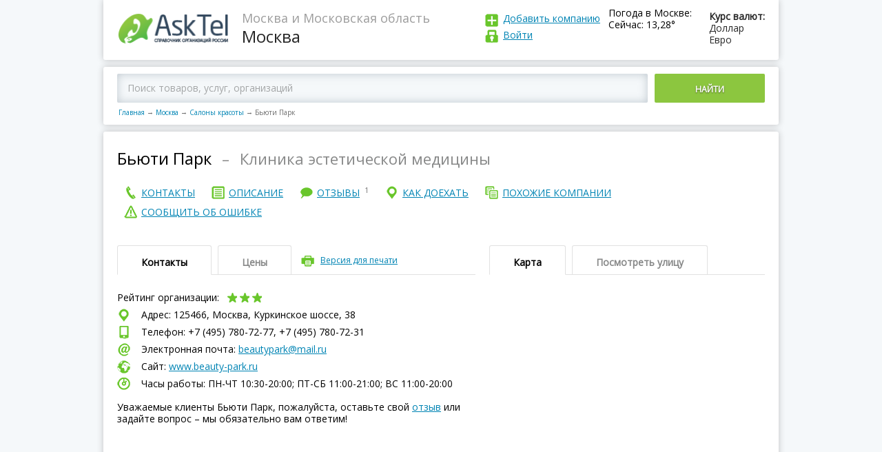

--- FILE ---
content_type: text/html; charset=utf-8
request_url: https://asktel.ru/moskva/salony_krasoty/byuti_park/
body_size: 49265
content:

<!DOCTYPE html>
<html>
<head>
    <meta charset=utf-8>
    <meta http-equiv="X-UA-Compatible" content="IE=Edge">
    <meta name="viewport" content="width=device-width, initial-scale=1.0">


    <meta http-equiv="x-dns-prefetch-control" content="on">
    <link rel="dns-prefetch" href="//vk.com">
    <link rel="dns-prefetch" href="//mc.yandex.ru">
    <link rel="dns-prefetch" href="//api-maps.yandex.ru">
    <link rel="dns-prefetch" href="//userapi.com">
    <link rel="dns-prefetch" href="//an.yandex.ru">
    <link rel="dns-prefetch" href="//mds.yandex.net">
    <title>Бьюти Парк, клиника эстетической медицины, Москва, Куркинское шоссе, 38 – отзывы, сайт, телефон</title>
    
    <meta name="description" content="Бьюти Парк, клиника эстетической медицины в Москве на Куркинское шоссе, 38  – отзывы, сайт, телефон и график работы."/>



    <link rel="icon" type="image/png" href="/static/images/favicon.ico"/>
    <link rel="shortcut icon" href="/static/images/favicon.ico">
    <script>function asktel_openlink(link) { window.location.href=link; }</script>

</head>
<body >
<div class="main">
    <header>
        <div class="logo">
            <a href="/"><img src="/static/images/logo.png"
                                                                     alt="AskTel – Справочник организаций России"
                                                                     title="AskTel – Справочник организаций России"
                                                                     border="0">
            </a>
        </div>
        <div class="region">
            
    <div>Москва и Московская область</div>
    Москва

        </div>

        <div class="exchangeRates">
            <div class="exchangeRatesTitle">Курс валют:</div>
            <div>Доллар </div>
            <div>Евро </div>
        </div>
        
            <div class="weaver">
                <div class="exchangeRatesTitle">Погода в Москве:</div>
                <div>Сейчас: 13,28&deg;</div>
            </div>
        
        <div class="logIn">
            <div class="addCompany"><a href="javascript:asktel_openlink('/addfirm/');" rel="nofollow">
                Добавить компанию</a></div>
            <div class="logInLink">
                
                    <a id="login" rel="nofollow">
                
            Войти
            
                </a>
            
            
            </div>
        </div>
        <div id="login_popup" style="display: none">
            <div class="login_popup">
                <a id="login_deny" class="deny"></a>

                <form id="login_form" action="/accounts/login/" method="post">
                    <h3>Войти</h3>
                    <input type='hidden' name='csrfmiddlewaretoken' value='mT4ruipMWaUN6QfXyUfBoL40MDm4soFs' />
                    <input type="text" placeholder="E-mail (указанный при регистрации) "/>
                    <input type="password" placeholder="Пароль"/>
                    <input type="submit" value="ВОЙТИ"></input>
                    <a id="forgot_pass">Забыли пароль?</a>
                </form>
                <form id="pass_form" style="display: none">
                    <h3>Забыли пароль</h3>
                    <input type="text" placeholder="E-mail (указанный при регистрации)"/>

                    <p>Сообщение для смены пароля будет отправлено
                        на Вашу электронную почту </p>
                    <input type="submit" value="ВЫСЛАТЬ НОВЫЙ ПАРОЛЬ"></input>
                </form>
            </div>
        </div>
    </header>
    
    <script>
        var FIRM_RATING =3.5;
        var FIRM_ID =4380900;
    </script>

    <div class="mapBlock">
        
            <div class="mapBlockSearch ya-site-form ya-site-form_inited_no"
                 onclick="return {'action':'https://asktel.ru/search/','arrow':false,'bg':'transparent','fontsize':12,'fg':'#000000','language':'ru','logo':'rb','publicname':'Поиск по asktel.ru','suggest':true,'target':'_self','tld':'ru','type':2,'usebigdictionary':true,'searchid':2276591,'input_fg':'#000000','input_bg':'#ffffff','input_fontStyle':'normal','input_fontWeight':'normal','input_placeholder':'Поиск товаров, услуг, организаций','input_placeholderColor':'#000000','input_borderColor':'#66cc00'}">
                <div class="ya-site-form ya-site-form_inited_no"
                     onclick="return {'action':'https://asktel.ru/search/','arrow':false,'bg':'transparent','fontsize':12,'fg':'#000000','language':'ru','logo':'rb','publicname':'Поиск по asktel.ru','suggest':true,'target':'_self','tld':'ru','type':2,'usebigdictionary':true,'searchid':2276591,'input_fg':'#000000','input_bg':'#ffffff','input_fontStyle':'normal','input_fontWeight':'normal','input_placeholder':'Поиск товаров, услуг, организаций','input_placeholderColor':'#000000','input_borderColor':'#66cc00'}">
                    <form action="https://yandex.ru/search/site/" method="get" target="_self" accept-charset="utf-8">
                        <input type="hidden" name="searchid" value="2276591"/><input type="hidden" name="l10n"
                                                                                     value="ru"/><input type="hidden"
                                                                                                        name="reqenc"
                                                                                                        value=""/>
                        <input
                            type="search" name="text" value=""/><button type="submit">Найти</button></form>
                </div>

                <script type="text/javascript">(function (w, d, c) {
                    var s = d.createElement('script'), h = d.getElementsByTagName('script')[0], e = d.documentElement;
                    if ((' ' + e.className + ' ').indexOf(' ya-page_js_yes ') === -1) {
                        e.className += ' ya-page_js_yes';
                    }
                    s.type = 'text/javascript';
                    s.async = true;
                    s.charset = 'utf-8';
                    s.src = (d.location.protocol === 'https:' ? 'https:' : 'http:') + '//site.yandex.net/v2.0/js/all.js';
                    h.parentNode.insertBefore(s, h);
                    (w[c] || (w[c] = [])).push(function () {
                        Ya.Site.Form.init()
                    })
                })(window, document, 'yandex_site_callbacks');</script>
                <!--form action="/search/">
                    <input placeholder="Введите город, адрес, улицу или название организации в России "
                           type="search" id="search_q" name="q"><button>Найти</button>
                </form -->
            </div>
        
        <nav class="breadCrumbs">
            <a href="/">Главная</a><span class="sep">→</span><a href="/moskva/">Москва</a><span
                class="sep">→</span><a href="/moskva/salony_krasoty/">Салоны красоты</a><span
                class="sep">→</span><span>Бьюти Парк</span>
        </nav>
    </div>

    <div itemscope itemtype="https://schema.org/LocalBusiness">
        <div class="page_name">
            <h1 itemprop="name">Бьюти Парк</h1>
            
                <div class="endah"> – </div>
                <h2>Клиника эстетической медицины</h2>
            
			<div style="clear:both;"></div>
			<div>
                
            </div>
            <div style="clear:both;"></div>
        </div>
		<nav class="endMenu fullNav">
            <span class="button">Меню</span>
				<div class="endMenuCont">
					<a href="#contact"><span>контакты</span></a>
				</div>
				<div class="endMenuOp"> 
					<a href="#about"><span>описание</span></a>
				</div>
				<div class="endMenuOtz">
					<a href="#recall"><span>отзывы</span>
						<sup id="top_comment_cnt">1</sup></a>
				</div>
				<div class="endMenuKak">
					<a href="#map"><span>как доехать</span></a>
				</div>
				<div class="endMenuPohoz">
					<a href="#anotherCompany"><span>похожие компании</span></a>
				</div>
				<div class="endMenuSoob">
					<a id="error_link"><span>сообщить об ошибке</span></a>
				</div>
        </nav>
			<nav class="endMenu fixedNav">
			 <span class="button" id="show_nav"></span>
				 <div class="fixedNavBody">
					<div class="endMenuCont">
						<a href="#contact"><span>контакты</span></a>
					</div>
					<div class="endMenuOp">
						<a href="#about"><span>описание</span></a>
					</div>
					<div class="endMenuOtz">
						<a href="#recall"><span>отзывы</span>
							<sup id="top_comment_cnt">1</sup></a>
					</div>
					<div class="endMenuKak">
						<a href="#map"><span>как доехать</span></a>
					</div>
					<div class="endMenuPohoz">
						<a href="#anotherCompany"><span>похожие компании</span></a>
					</div>
					<div class="endMenuSoob">
						<a id="error_link_2"><span>сообщить об ошибке</span></a>
					</div>
				</div>	
			</nav>
        
        <div id="error_popup" style="display: none">
            <div class="login_popup">
                <a id="error_deny" class="deny"></a>

                <form id="report_error_form">
                    <h3 style="margin-bottom:5px;">Сообщить об ошибке</h3>
                    <b>Ваша компания?</b><br>
                    <a href="javascript:asktel_openlink('/addfirm/');" rel="nofollow" class="change_info">Зарегистрироваться и править информацию и компании</a> <br>

                    <div style="font-size:12px;">Не моя, но нашел ошибку:</div>
                    <textarea id="report_error_form_text" placeholder="Что исправить?"></textarea>
                    <input name="accept_2" type="checkbox" checked="checked" id="accept_2"><label for="accept_2">Я согласен с
                    <a href="javascript:asktel_openlink('/privacy/');" rel="nofollow">политикой организации по обработке персональных данных</a> и даю свое <a href="javascript:asktel_openlink('/useraccept/');" rel="nofollow">согласие</a> на их обработку</label><br>
                    <div class="clear"></div>
                    <div class="accept_1_div" style="display: none">
                Необходимо подтверждение согласия c политикой конфиденциальности</div>
                    <div class="clear"></div>
                    <p>Спасибо за помощь в исправлении информации!</p>
                    <input type="submit" id="report_error_form_submit" value="ОТПРАВИТЬ">

                </form>
            </div>
            <div class="thanks_popup">
                <a id="error_deny2" class="deny"></a>
                <h3>Спасибо за сообщение.</h3>
            </div>
        </div>
        <div id="contact" class="endTopLine">
            <div class="endTopLineLeft">
                <div class="tabs">
                    <div class="tabsButtons">
                        <span class="active">Контакты </span><span>Цены </span>

                        <div class="print"><a id="printversion">Версия для печати</a></div>
                        <div class="tabsAccButton"></div>
                    </div>
                    <div class="tabsContent Content_contacts">
                        <div class="active">
                            <div class="companyRating">
                                Рейтинг организации:
                                <div class="star star4">
                                    
                                    
                                    
                                        <div class="active" data-vote="1"></div>
                                        <div class="active" data-vote="2"></div>
                                        <div class="active" data-vote="3"></div>
                                        <div data-vote="4"></div>
                                        <div data-vote="5"></div>
                                    
                                    
                                    
                                </div>
                                <div class="loading"></div>

                                <div class="companyRatingToolTip" itemprop="aggregateRating" itemscope
                                     itemtype="https://schema.org/AggregateRating">
                                    <meta itemprop="ratingValue" content="3,5" />
                                    <meta itemprop="ratingCount" content="6" />
                                    <meta itemprop="worstRating" content="1" />
                                    <meta itemprop="bestRating" content="5" />
                                    <div>рейтинг <span itemprop="ratingValue">3,5</span></div>
                                    проголосовало <span itemprop="reviewCount">6</span>
                                </div>
                            </div>
                            <div class="shareit">
                              <div class="ya-share2" id="ya-share2" data-services="vkontakte,facebook,odnoklassniki,twitter"></div>
                            </div>
                            
                            <div itemprop="address" itemscope itemtype="https://schema.org/PostalAddress">
                                <div class="endCompanyAddress">
                                    Адрес:
                                    125466, Москва,
                                        Куркинское шоссе, 38 
                                </div>
                                
                                
                                    <div class="endCompanyPhone">
                                        Телефон: +7 (495) 780-72-77, +7 (495) 780-72-31
                                    </div>
                                

                                
                                <div class="">
                                    <div id="yandex_rtb_R-A-181300-9"></div>
<script type="text/javascript">
    (function(w, d, n, s, t) {
        w[n] = w[n] || [];
        w[n].push(function() {
            Ya.Context.AdvManager.render({
                blockId: "R-A-181300-9",
                renderTo: "yandex_rtb_R-A-181300-9",
                async: true
            });
        });
        t = d.getElementsByTagName("script")[0];
        s = d.createElement("script");
        s.type = "text/javascript";
        s.src = "//an.yandex.ru/system/context.js";
        s.async = true;
        t.parentNode.insertBefore(s, t);
    })(this, this.document, "yandexContextAsyncCallbacks");
</script><script></script>								
                                </div>
                                
                                    <div class="endCompanyEmail">
                                        Электронная почта: <a href="mailto:beautypark@mail.ru">beautypark@mail.ru</a>
                                    </div>
                                
                                
                                    <div class="endCompanySite">
                                        
                                            Сайт: <a href="http://www.beauty-park.ru" target="_blank" rel="nofollow">www.beauty-park.ru</a>
                                        
                                    </div>
                                
                                
                                
                                
                                <div class="endCompanyWorkTime">
                                    Часы работы: ПН-ЧТ 10:30-20:00; ПТ-СБ 11:00-21:00; ВC 11:00-20:00
                                </div>
                                <div class="endCompanyComment">
                                    <br/>
									Уважаемые клиенты Бьюти Парк, пожалуйста,
                                    оставьте свой <a href="#recall">отзыв</a> или задайте вопрос – мы обязательно вам
                                    ответим!
                                </div>
                            </div>
                        </div>
                        <div>
                            
                            
                        </div>
                    </div>
                </div>

            </div>
            <div id="map" class="endTopLineRight">
                <div class="tabs">
                    <div class="tabsButtons">
                        <span class="active">Карта </span><span id="pano_view_link">Посмотреть улицу </span>

                        <div class="tabsAccButton"></div>
                    </div>
                    <div class="tabsContent">
                        <div class="active">
                            <div class="endMap">
                                <div id="map1" class="map"
                                     data-location="125466 город Москва Куркинское шоссе, 38">
                                </div>
                            </div>
                        </div>
                        <div>
                            <div class="endMap2"><div id="panorama" class="pano" style="display: block"></div></div>
                        </div>
                        <script>

                        </script>

                        <!-- div>222 Адрес: 620046, г. Москва, переулок Орловский, дом 4380900, офис 326 (3-ий этаж, налево)</div -->
                    </div>
                </div>
            </div>
        </div>
        <div style="clear:both;"></div>
        <div style="width: 100%; margin-top: 5px">
            <script></script>
        </div>
        <div id="about" class="endTopLine" style="padding-top: -10px;" >
            <div class="endTopLineLeft">
                <div class="tabs" style="margin-top: 20px">
                    <div class="tabsButtons">
                        <span class="active">Описание</span>

                        <div class="tabsAccButton"></div>
                    </div>
                    <div class="tabsContent">
                        <div class="active">

                            <div class="subTitle vidi">
                                Виды деятельности:
                            </div>
                            <div class="">
                                <script></script>
                            </div>
                            
                            
                            
                            <div><a href="/moskva/salony_krasoty/">Салоны красоты в Москве</a></div><div><a href="/moskva/massazh/">Массаж в Москве</a></div>
                            

                            <div class="subTitle  about">
                                О компании:
                            </div>
							<div class="">
                            <div id="yandex_rtb_R-A-181300-8"></div>
<script type="text/javascript">
    (function(w, d, n, s, t) {
        w[n] = w[n] || [];
        w[n].push(function() {
            Ya.Context.AdvManager.render({
                blockId: "R-A-181300-8",
                renderTo: "yandex_rtb_R-A-181300-8",
                async: true
            });
        });
        t = d.getElementsByTagName("script")[0];
        s = d.createElement("script");
        s.type = "text/javascript";
        s.src = "//an.yandex.ru/system/context.js";
        s.async = true;
        t.parentNode.insertBefore(s, t);
    })(this, this.document, "yandexContextAsyncCallbacks");
</script><script></script>
							</div>
                            <div>
                                <p>
                                    Клиника эстетической медицины Бьюти Парк занимается: массажом лица и спины, косметологическими услугами.
                                </p>
                                
                                <p>Свадебный маникюр и макияж в "Бьюти Парк" для невесты на свадьбу!</p>
                                <p>
                                    Компания Бьюти Парк находится в городе
                                    Москве, по адресу:
                                        Куркинское шоссе, 38.<br/>
                                </p>
                                <p>
                                    Предложения и заявки направляйте на 
                                        <a href="mailto:beautypark@mail.ru">beautypark@mail.ru</a>
                                    или звоните на +7 (495) 780-72-77, +7 (495) 780-72-31, сейчас
                                    в Москве – 14:59,
                                    
                                        мы работаем еще 5 часов
                                            1 минута, 
                                    посетите наш официальный сайт <a href="http://www.beauty-park.ru" target="_blank" rel="nofollow">www.beauty-park.ru</a>.
                                
                                </p>
                            
                            </div>

                            <div>
                                

                                
                            </div>
                            <div class="obn">
                                
                                    Дата обновления информации: 18 октября 2019 г. 12:30:05
                                
                            </div>
                            <div class="">
							    <script></script>
							</div>
                            <div class="subTitle photos">
                                Фотографии компании
                            </div>

                            <div class="photoGalleryPrev">
                                &nbsp;&nbsp;&nbsp;Пока не добавлены
                            </div>
                        </div>
                    </div>
                </div>
                <a name="recall"></a>

                <div id="recall" class="tabs" >
                    <div class="tabsButtons">
                        <span class="active">Отзывы об Бьюти Парк —
                            1</span>

                        <div class="tabsAccButton"></div>
                    </div>
                    <div class="tabsContent">
                        <div class="active">
                            <div class="addRecall" style="margin-top:0px;">
                                <div class="addRecallTop">
                                    Пожалуйста, задавайте ваши вопросы или оставляйте отзывы – мы обязательно на них
                                    ответим!<br/>
                                    Просим размещать настоящий E-mail для получения ответов от владельцев компании
                                    <br/>
                                </div>
                                <div class="addRecallForm">
                                    <div class="addRecallFormTop">
                                        <a href="">Добавить отзыв</a><span>(Регистрация не требуется)</span>
                                    </div>
                                    <div class="addRecallFormBottom">
                                        <form class="comment_firm_form">
                                            <input type='hidden' name='csrfmiddlewaretoken' value='mT4ruipMWaUN6QfXyUfBoL40MDm4soFs' />
                                            <input type="hidden" name="firm_id" value="4380900">
                                            <input type="hidden" name="comment_id" value="0">
                                            <textarea placeholder="Текст отзыва" class="comment"
                                                      name="comment"></textarea>

                                            <div class="inputLine">
                                                <div>
                                                    <div><input placeholder="Ваше имя" type="text" class="name"
                                                                name="name"></div>
                                                    <div><input placeholder="Ваш e-mail (не публикуется)" type="text"
                                                                class="email" name="email"></div>
                                                </div><span class="addRecallToolTip">?
                                                <div>
                                                    <div>Нужен для связи</div>
                                                    с администрацией портала
                                                </div>
                                            </span>
                                            </div>
                                            <div class="inputLine">
                                                <div>
                                                &nbsp;&nbsp;<input name="accept_1" type="checkbox" checked="checked" id="accept_1"><label for="accept_1">Я согласен с <a href="javascript:asktel_openlink('/privacy/');" rel="nofollow">политикой организации по обработке персональных данных</a> и даю свое <a href="javascript:asktel_openlink('/useraccept/');" rel="nofollow">согласие</a> на их обработку</label>
                                                </div>
                                            </div>
                                            <div id="accept_1_div"  class="inputLine" style="display: none">
                                                <div>
                                                &nbsp;&nbsp;Необходимо подтверждение согласия c политикой конфиденциальности
                                                </div>
                                            </div>
                                            <button class="button" data-firmid="4380900">Добавить Отзыв</button>
                                            <span class="notReg">— Регистрация не требуется</span>
                                        </form>
                                    </div>
                                </div>
                            </div>
                            
                                <div class="recallWrap">
                                    
                                        <article class="recallItem"><a name="comment42611"></a>

                                            <div class="recallItemTop">
                                                <div>Денис</div>
                                                <time>13 июня 2018 г. 21:07:14</time>
                                            </div>
                                            <div class="recallItemText">
                                                Побывал на приеме у гастроэнтеролога данной клиники. Последнее время часто мучили боли в области живота (как оказалось – болел желудок), особенно по утрам. Попал к доктор Грищенко. Доктор меня тщательно выслушала, сделала УЗИ и назначила лечение. Оказалось у меня обострение гастрита. Сейчас мне гораздо легче, лечение помогает. 
                                            </div>
                                            <div class="recallItemButtons">
                                                <a class="recallYes" data-firmid="4380900"
                                                   data-commentid="42611" data-value="1">Согласен
                                                    
                                                </a>
                                                <a class="recallNo" data-firmid="4380900"
                                                   data-commentid="42611" data-value="2">Не согласен
                                                    </a>
                                                <a class="button" data-firmid="4380900"
                                                   data-commentid="42611">Ответить</a>
                                            </div>

                                        </article>
                                        
                                        <div class="addRecallFormBottom">

                                        </div>
                                    

                                </div>
                            
                          
                        </div>
                    </div>
                </div>


            </div>
            <div id="anotherCompany" class="endTopLineRight">
                <div class="tabs" style="margin-top: 20px">
                    <div class="tabsButtons">
                            <span class="active">Похожие организации рядом</span>
                        <div class="tabsAccButton"></div>
                    </div>
                        <div class="tabsContent">
                            <div class="active">
                                <div class="">
                                    
                                    <script></script>
                                    
                                </div> 
                                
                                     
 <div class="besideCompany">
     <div class="besideCompanyLeft">
         <div class="besideCompanyTitle">
             <a href="/moskva/salony_krasoty/ego_2/">
                  Эго, салон красоты
             </a>
         </div>
         <div class="besideCompanyAddress">
             Воротынская, 14
         </div>
     </div>
     <div class="besideCompanyRight">
         
         — 620 метров
         
     </div>
 </div>
 
 <div class="besideCompany">
     <div class="besideCompanyLeft">
         <div class="besideCompanyTitle">
             <a href="/moskva/salony_krasoty/svetuly/">
                  Svetuly, салон красоты
             </a>
         </div>
         <div class="besideCompanyAddress">
             Ландышевая, 12 к1
         </div>
     </div>
     <div class="besideCompanyRight">
         
         — 707 метров
         
     </div>
 </div>
 
 <div class="besideCompany">
     <div class="besideCompanyLeft">
         <div class="besideCompanyTitle">
             <a href="/moskva/salony_krasoty/spc/">
                  SPC, салон красоты
             </a>
         </div>
         <div class="besideCompanyAddress">
             Родионовская, 5
         </div>
     </div>
     <div class="besideCompanyRight">
         
         — 840 метров
         
     </div>
 </div>
 
                                
                                
                            </div>
                        </div>
                </div>



                        <div class="tabs">
                            <div class="tabsButtons">
                                <span class="active">В других городах</span>
                                <div class="tabsAccButton"></div>
                            </div>
                            <div class="tabsContent">
                                <div class="active">
                                    <div class="">
                                        <script></script>
                                    </div>

                                    

                                </div>
                            </div>
                        </div>
            </div>
        </div>

        <div class="adLine">
            <!-- -->
        </div>
		  <div>
              
                <div id="yandex_rtb_R-A-181300-23"></div>
<script type="text/javascript">
    (function(w, d, n, s, t) {
        w[n] = w[n] || [];
        w[n].push(function() {
            Ya.Context.AdvManager.render({
                blockId: "R-A-181300-23",
                renderTo: "yandex_rtb_R-A-181300-23",
                async: true
            });
        });
        t = d.getElementsByTagName("script")[0];
        s = d.createElement("script");
        s.type = "text/javascript";
        s.src = "//an.yandex.ru/system/context.js";
        s.async = true;
        t.parentNode.insertBefore(s, t);
    })(this, this.document, "yandexContextAsyncCallbacks");
</script><script></script>
              
            
            
                               
          </div>
    </div>
    <div class="modal-window-wrap" style="display:none;">
        <div class="modal-window printWindow">
            <span class="modal-window-close t2"></span>

            <div class="modal-window-body">
                <div class="printPage">
                    <div class="printPageHeader">
                        <div class="logo">
                            <img src="/static/images/logo.png" alt="">
                        </div>
                        <div class="region">
                            <div></div>

                        </div>
                        <a class="print_link" href='javascript:window.print(); void 0;'><img
                                src="/static/images/printicon.png"/></a>
                    </div>

                    <div class="print_container">
                        <div class="print_name">
                        </div>
                        <div class="clear"></div>
                        <div class="print_contacts">
                            <div class="subTitle">Контакты:</div>
                        </div>
                        <div class="print_deals">
                            <br/>
                        </div>
                        <div class="print_map">
                            <div class="subTitle">Карта:</div>
                            <br/>
                        </div>
                    </div>

                </div>
            </div>
        </div>
    </div>

    <footer>
        <div>


            
                <div class="copy">© AskTel – Справочник компаний России 2014-2025. Вся информация об организациях России: адреса, телефоны, сайты, режим работы, отзывы.<br/>
                Размещение информации на сайте бесплатное. Администрация портала не несет ответственность за достоверность предоставленной представителями компаний информации.<br/>
<a href="https://daleran.ru/">Создание и продвижение сайта</a> – Daleran Project</div>
            

            
            <p>
                <br/>
            </p>
        </div>
        <nav>
            <div>
                <a href="javascript:asktel_openlink('/about/');" rel="nofollow">О проекте
                </a>
            </div>
            <div>
                <a href="/">Главная</a>
            </div>
            <div>
                <a href="javascript:asktel_openlink('/feedback/');" rel="nofollow">Написать нам
                </a>
            </div>
            <div>
                <a href="javascript:asktel_openlink('/privacy/');" rel="nofollow">Политика в области персональных данных
                </a>
            </div>

        </nav>
    </footer>
</div>


<!-- JS -->
<script src="/static/js/jquery.js"></script>
<!--
<script src="/static/js/common.js"></script>
<script src="/static/js/modalwindow.js"></script>
-->

    <script src="https://api-maps.yandex.ru/2.1/?lang=ru_RU&onload=make_maps" async type="text/javascript"></script>
    <script src="/static/js/firm.js" type="text/javascript" async></script>

<!-- / JS -->
<script>
    function addScript(src) {
        var script = document.createElement('script');
        script.src = src;
        document.head.appendChild(script);
    }
    addScript("/static/js/common.js");
    addScript("/static/js/modalwindow.js");
</script>

    <script type="text/javascript">
        $(document).ready(function () {
            $(".print").click(function () {
                $(".modal-window-wrap").css("display", "block");
            });
            $(".modal-window-close").click(function () {
                $(".modal-window-wrap").css("display", "none");
            });
        });
    </script>
    <script type="text/javascript">
        $("h1").clone().appendTo(".print_name");
        $(".Content_contacts").clone().appendTo(".print_contacts");
        $(".Content_deals").clone().appendTo(".print_deals");
        $(".endMap").clone().appendTo(".print_map");
    </script>
    <script>
        $(document).ready(function () {
            $("#error_link").click(function () {
                $("#error_popup").css("display", "block");
            });
            $("#error_deny").click(function () {
                $("#error_popup").css("display", "none");
            });
            $("#error_deny2").click(function () {
                $('#error_popup .login_popup').hide();
                $('#error_popup .thanks_popup').hide();
            });
        });
    </script>
<script>
        $(document).ready(function () {
            $("#error_link_2").click(function () {
                $("#error_popup").css("display", "block");
            });
            $("#error_deny").click(function () {
                $("#error_popup").css("display", "none");
            });
        });
    </script>
    <script>
        var myMap;
        var panorama, gmap;
        //ymaps.ready(init);

        function make_maps() {
            var center = null;
            
                center = [55.88595300, 37.40038700];
            
            myMap = new ymaps.Map('map1', {
                // При инициализации карты обязательно нужно указать
                // её центр и коэффициент масштабирования.
                center: center, // Москва
                zoom: 17
            });


            var myPlacemark = new ymaps.GeoObject({
                geometry: {
                    type: "Point",
                    coordinates: center
                }
            });
            myMap.geoObjects.add(myPlacemark);
        }
        var adr_loc = {lat: 55.88595300, lng:37.40038700}
        function processSVData(data, status) {
            console.log(data);
            if (status === google.maps.StreetViewStatus.OK) {
                var heading = 0;
                var marker = new google.maps.Marker({
                    position: adr_loc,
                    map: gmap,
                    title: data.location.description
                    /*,
                     icon: {
                     url: "/static/images/logo.png",
                     scaledSize: new google.maps.Size(157, 48) // pixels
                     }
                     */
                });
                panorama.setVisible(true);
                panorama.setPano(data.location.pano);
                //heading = google.maps.geometry.spherical.computeHeading(panorama.getPosition(), marker.getPosition());
                google.maps.event.addListenerOnce(panorama, 'status_changed', function () {
                    var heading = google.maps.geometry.spherical.computeHeading(panorama.getPosition(), marker.getPosition());
                    panorama.setPov({
                        heading: heading,
                        zoom: 0,
                        pitch: 0
                    });


                    panorama.setVisible(true);
                    google.maps.event.trigger(panorama, 'resize');
                    window.setTimeout(function () {
                        panorama.setVisible(true);
                        google.maps.event.trigger(panorama, 'resize');
                    }, 1000);
                });
                panorama.setVisible(true);
            } else {
                document.getElementById('panorama').innerHTML = 'нет панорамы';
            }
        }
        function pano_set()
        {
                panorama.setVisible(true);
                google.maps.event.trigger(panorama, 'resize');
                window.setTimeout(function () {
                    panorama.setVisible(true);
                    google.maps.event.trigger(panorama, 'resize');
                }, 1000);
        }
        function init_pano() {
            console.log('init_pano');
            var sv = new google.maps.StreetViewService();
            gmap = new google.maps.Map(document.getElementById('panorama'), {
                center: adr_loc,
                zoom: 16,
                streetViewControl: true
            });
            panorama = gmap.getStreetView();
            sv.getPanorama({location: adr_loc, radius: 120}, processSVData);
            pano_set();
        }


        $(document).ready(function () {
            $('#printversion').click(function () {
                $('#viewprintversion').show();
            });
            $('#viewprintversionclose').click(function () {
                $('#viewprintversion').hide();
            })
            $('#pano_view_link').click(function () {
               $.getScript( "https://maps.googleapis.com/maps/api/js?key=AIzaSyCOvm3017ReEGbvkBlo-zdEqQMJ6A9X-kw&signed_in=true&libraries=geometry&callback=init_pano");
            });
        });
        $('body').load(function () {
            //panorama.setVisible(true); google.maps.event.trigger(panorama, 'resize');
        });
    </script>
    <script src="/firm_view_4380900.js" type="text/javascript" async="true" async defer></script>
          <!-- script src="//yastatic.net/es5-shims/0.0.2/es5-shims.min.js"></script>
        <script src="//yastatic.net/share2/share.js"></script -->
       <script>
        Ya.share2('ya-share2', {
              hooks: {


               onshare: function (name) {
                       $.ajax({
            url: "/firm/share/",
            method: 'POST',
            data: {firm_id: FIRM_ID, socnet: name}
        }).done(function () {

        });

        }
    }
});
       </script>
    

<script>
    $(document).ready(function () {
        $("#login").click(function () {
            $("#login_popup").css("display", "block");
        });
        $("#login_deny").click(function () {
            $("#login_popup").css("display", "none");
            $("#pass_form").css("display", "none");
            $("#login_form").css("display", "block");
        });
        $("#forgot_pass").click(function () {
            $("#login_form").css("display", "none");
            $("#pass_form").css("display", "block");
        });
        $('#accept_1,#accept_2,#accept_3').change(function(){
        if ($('#accept_1').is(':checked'))
        {
           $('input[type=submit],button').removeAttr('disabled');
            $('#accept_1_div').hide();
            $('.accept_1_div').hide();
        }
        else
        {
           $('input[type=submit],button').attr('disabled','disabled');
            $('#accept_1_div').show();
            $('.accept_1_div').show();
        }
        return false;
        });
    });
</script>

<!-- Yandex.Metrika counter -->
<script type="text/javascript">
    (function (d, w, c) {
        (w[c] = w[c] || []).push(function () {
            try {
                w.yaCounter30770438 = new Ya.Metrika({
                    id: 30770438,
                    clickmap: true,
                    trackLinks: true,
                    accurateTrackBounce: true
                });
            } catch (e) {
            }
        });

        var n = d.getElementsByTagName("script")[0],
                s = d.createElement("script"),
                f = function () {
                    n.parentNode.insertBefore(s, n);
                };
        s.type = "text/javascript";
        s.async = true;
        s.src = (d.location.protocol == "https:" ? "https:" : "http:") + "//mc.yandex.ru/metrika/watch.js";

        if (w.opera == "[object Opera]") {
            d.addEventListener("DOMContentLoaded", f, false);
        } else {
            f();
        }
    })(document, window, "yandex_metrika_callbacks");
</script>
<noscript>
    <div><img src="//mc.yandex.ru/watch/30770438" style="position:absolute; left:-9999px;" alt=""/></div>
</noscript>
<!-- /Yandex.Metrika counter -->
<!--<script async src="//pagead2.googlesyndication.com/pagead/js/adsbygoogle.js"></script> -->
<!-- CSS -->
<link href="/static/css/reset.css" type="text/css" rel="stylesheet">
<link href="/static/css/content.css" type="text/css" rel="stylesheet">
<link href="/static/css/style.css" type="text/css" rel="stylesheet">
<link href="/static/css/modalwindow.css" type="text/css" rel="stylesheet">
<link href="https://fonts.googleapis.com/css?family=Open+Sans" rel="stylesheet">


<!-- / CSS -->
 <style type="text/css">
 .ya-page_js_yes .ya-site-form_inited_no {display: none;}
				#ya-site-form0 .ya-site-form__submit {display: inline-block !important; vertical-align: top !important; width: 160px !important; text-align: center !important;  color: #fff !important; border: 0 !important; background: #8cc63f !important; margin-left: 10px !important; padding: 14px 0 11px !important; text-transform: uppercase !important;  border-radius: 2px !important; font-weight: 600 !important;text-shadow: 0 1px 2px rgba(35, 31, 32, 0.57) !important;}
#ya-site-form0 .ya-site-form__form .ya-site-form__input-text {    font: 14px/17px 'Open Sans' !important; border: 0 !important;   /* width: calc(100% - 170px);*/ display: inline-block !important;vertical-align: top !important; -moz-box-sizing: border-box !important; box-sizing: border-box !important; padding: 12px 15px 13px !important; border-radius: 2px !important; box-shadow: 0 0 13px rgba(155, 169, 179, 0.6) inset !important; background: #f5f8fa !important;}
#ya-site-form0 .ya-site-form__search-input {padding:0px !important;}
#ya-site-form0 .ya-site-form__form .ya-site-form__input-text:-webkit-input-placeholder {    color: #a4a6a7 !important;}
#ya-site-form0 .ya-site-form__form .ya-site-form__input-text::-webkit-input-placeholder{color:#a4a6a7;}#ya-site-form0 .ya-site-form__form .ya-site-form__input-text:-moz-placeholder{color:#a4a6a7;}#ya-site-form0 .ya-site-form__form .ya-site-form__input-text::-moz-placeholder{color:#a4a6a7;}#ya-site-form0 .ya-site-form__form .ya-site-form__input-text:-ms-input-placeholder{color:#a4a6a7;}
@media screen and (max-width: 660px) {
    #ya-site-form0 .ya-site-form__submit {
        background: url(/static/images/lupa.png) 9px 11px no-repeat #8cc63f !important;
        text-indent: -9999px;
        width: 40px !important;}}

</style>
</body>
</html>
